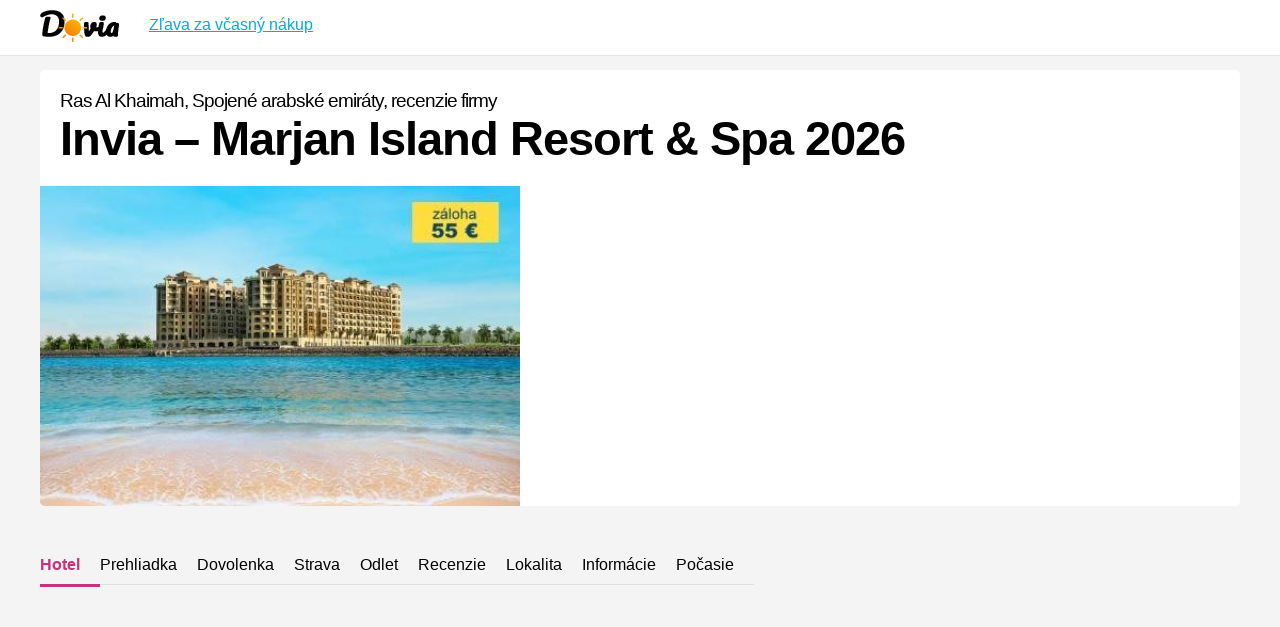

--- FILE ---
content_type: text/html; charset=UTF-8
request_url: https://www.dovia.sk/spojene-arabske-emiraty/invia-marjan-island-resort-spa/
body_size: 16416
content:
<!DOCTYPE html>
<html lang="sk">
<head>
<link rel="canonical" href="https://www.dovia.sk/spojene-arabske-emiraty/invia-marjan-island-resort-spa/" />	
<meta http-equiv='x-dns-prefetch-control' content='on'>
<link rel='dns-prefetch' href='https://affil.invia.sk/' />
<link rel='dns-prefetch' href='https://dcontent.inviacdn.net/' />
<link rel='dns-prefetch' href='https://ssc-affil.invia.sk/' />
<link rel='dns-prefetch' href='https://sc-affil.invia.sk/' />	
<link rel='preload' as='image' href='https://www.dovia.sk/wp-content/uploads/2018/10/marjan-island-resort-spa.jpg'>	
<link rel='preload' as='image' href='https://www.dovia.sk/images/dovia.png'>
<meta http-equiv="content-type" content="text/html; charset=utf-8" />
<script src="https://www.dovia.sk/lazysizes.min.js" async=""></script>		
<title>&#x1f334;   Invia &#8211; Marjan Island Resort &amp; Spa recenzie, Ras Al Khaimah, Spojené arabské emiráty, 2026</title>
<meta name="keywords" content="Dovolenka   Invia &#8211; Marjan Island Resort &amp; Spa Ras Al KhaimahSpojené arabské emiráty, last minute, 2026, recenzie, hotel, recenzie    Invia &#8211; Marjan Island Resort &amp; Spa, dovolenka, zájazdy, first minute, invia   Invia &#8211; Marjan Island Resort &amp; Spa" />
<meta name="description" content="Recenzie od   Invia &#8211; Marjan Island Resort &amp; Spa &#9989 Last minute dovolenka firma   Invia &#8211; Marjan Island Resort &amp; Spa Ras Al Khaimah Spojené arabské emiráty  2026. Vyberáme pre vás tie najlepšie ponuky. " />
<meta name="viewport" content="width=device-width, initial-scale=1.0" />
<link rel="image_src" href="https://www.dovia.sk/wp-content/uploads/2018/10/marjan-island-resort-spa.jpg" />
<meta property="og:image" content="https://www.dovia.sk/wp-content/uploads/2018/10/marjan-island-resort-spa.jpg">
<link rel="shortcut icon" href="https://www.dovia.sk/images/fav.ico" type="image/x-icon" /> 
<style>body { width: 100%; font-family: Open Sans, Arial, Helvetica, helvetica, sans-serif; font-size: 12pt; font-weight: 400; text-align: left; color: #363636; background-color: #f4f4f4; margin: 0px; padding: 0px; background-repeat: no-repeat; background-position: top center; } span { color: #6c6c6c } .vetsi { font-size: 14pt; font-weight: 600 } strong { font-weight: 800 } h1 { font-size: 20pt; margin: 40px 0 15px 0; letter-spacing: -1px; font-weight: 800; color: #000 } h2 { font-size: 20pt; margin: 40px 0 15px 0; letter-spacing: -1px; font-weight: 800; color: #000 } h3 { font-size: 14pt; margin: 10px 0; letter-spacing: -1px; font-weight: 700; color: #000 } h4, h5 { font-size: 14pt; margin: 40px 0 25px 0; letter-spacing: -1px; font-weight: 800; color: #000 } h2 a, h3 a { text-decoration: none; } a { color: #05a8e6; } a:hover { color: #000; text-decoration: none; } #hlavicka { position: absolute; float: left; top: 0px; position: fixed; width: 100%; height: 35px; padding: 10px 0; background-repeat: repeat-x;
background-position: bottom left; border-bottom: 1px solid #e4e4e4; background-color: #fff; z-index: 10000 } #affil-overlay { display: none; position: fixed; top: 0; left: 0; width: 100%; height: 100%; background-color: rgba(0,0,0,0.3); z-index: 99998; } #affil-box { position: absolute; top: 50%; left: 50%; min-width:380px; transform: translate(-50%, -50%); color: #111; border-radius: 8px;  font-size: 18px; max-width: 90%; text-align: center; } #affil-image {border-radius:8px}#affil-heading {position:absolute; z-index:100; bottom:30px; left:10px; color:#fff;} #affil-box a { color: #fff; font-weight: normal; text-decoration: none; } #affil-box a:hover { text-decoration: underline; } #affil-close { position: absolute; top: 8px; right: 12px; font-size: 20px; cursor: pointer; color: #000; z-index:100 } #affil-close:hover { color: #e53935; }#affil-text {position:absolute; bottom:15px; left:10px; z-index: 100; color:#fff;} #logo { float: left; height: 30px; } #logo span { position: absolute; top: 5px; left: 160px; line-height: 22px; font-size: 9pt; } #logo span img { position: relative; margin-top: 0px; } #menu {
float: right; margin: 8px 0px 0 0; } #menu ul { float: left; width: 22px; margin: 0; padding: 0; list-style: none; font-size: 11pt; } #menu ul li a { float: left; line-height: 16px; height: 16px; margin: 0 0 0 0px; padding: 0 0 10px 0; text-decoration: none; color: #000 } #vitejte { float: left; width: 50%; padding: 50px 0 0 0 } #vitejte h1 { font-size: 30pt; font-weight: 300; } #vitejte h1 strong { font-weight: 800; color: #000; display: block; font-size: 25pt; } #obsah { position: relative; float: left; width: 100%; padding: 0px; margin-top: 0px; padding-bottom: 30px; background-repeat: no-repeat; background-position: bottom center; } #blog, #ubytovani { position: relative; float: left; width: 100%; padding-bottom: 20px; border-top: 1px solid #dedede; background-color: #fff; z-index: 1000; } #blog .boxy, #ubytovani .boxy { padding-bottom: 15px; } #blog .boxy p, #ubytovani .boxy p { padding-right: 10px; } #top{position:fixed; top:100px; right:0;} #blog .boxy h2, #ubytovani .boxy h2 { font-size: 18pt;
margin-top: 10px } .container { position: relative; max-width: 1200px; margin: 0 auto; padding: 0 20px; } .containerplus { position: relative; max-width: 1024px; margin: 0 auto; padding: 0 20px; } .box { float: left; width: 100% } .nejnovejsi { position: relative; float: left; width: 100%; padding: 20px 0; margin-top: 0px; background-repeat: no-repeat; background-position: top center; background-color: #f9f9e3; z-index: 1000 } .nejnovejsi .box { padding-bottom: 30px; } .dva .hotel { width: 49.0000%;background-color:#f4f4f4; } .tri .hotel { width: 32.3333%; background-color:#f4f4f4; } .bez .hotel {background-color:#f4f4f4;} .pocet {float:left;padding:10px;color:#618a1e; background-color:#d4edac; -webkit-border-radius: 4px; -moz-border-radius: 4px; border-radius: 4px;} .hotel { position: relative; float: left; width: 24%; padding: 0; margin-right:1%; margin-bottom:1%; box-sizing: border-box; -moz-transition: all 0.3s; -webkit-transition: all 0.3s; background-color:#fff; -webkit-border-radius: 4px;
-moz-border-radius: 4px; border-radius: 4px; overflow:hidden; height:480px; } .hotel strong{display:none;} .podobne .hotel {background-color:#f4f4f4; height:350px} .hotel h3 a { color: #000; } .hotel h3 {height:50px; overflow:hidden;} .hotel p { margin: 0; padding: 0 } .hotel .sleva { position: absolute; top: 15px; right: 15px; text-align: center; z-index: 100; background-color: #fff; padding-left: 5px; width: 40px; height: 45px; line-height: 45px; font-weight: bold; font-size: 11pt; color: #05a8e6; -webkit-border-radius: 30px; -moz-border-radius: 30px; border-radius: 30px; } .hotel .cena { position:absolute; bottom:20px; left:10px; font-size: 15px; z-index: 100; width: 100%; font-weight: bold; color: #000; } .hotel .dovolena {padding:10px;} .hotel .popis { color: #363636; position: absolute; width: 100%; bottom: 37px; height: 40px; overflow: hidden; left: 0px; z-index: 100; font-size: 10pt; margin: 0; padding: 0 0 0 5px; letter-spacing: 0; } .hotel:hover .popis { display: block; } .hotel .breadcrumbs {
display: none } .hotel img { transition: transform .5s ease-in-out; transform: scale(1.0); transform-origin: 100% 0; } /* The Transformation */ .hotel img:hover { transform: scale(1.0) translateX(-30%); } .buttonzajazd { position:absolute; bottom:10px; right:10px; text-decoration:none;color:#fff; font-size:13px;padding:10px; background: rgb(255,176,0); background: linear-gradient(45deg, rgba(255,176,0,1) 0%, rgba(248,136,10,1) 100%); font-weight:bold; z-index:100} .buttonzajazd:hover {color:#fff;background: linear-gradient(45deg, rgba(248,136,10,1) 0%, rgba(248,136,10,1) 100%);} .hotel a span { position: absolute; top: 0; left: 0; width: 100%; height: 100%; z-index: 1000 } .loga { position: relative; float: left; width: 25%; padding: 5px 5px 10px 5px; box-sizing: border-box; -moz-transition: all 0.3s; -webkit-transition: all 0.3s; } .loga h2 { color: #363636; position: absolute; width: 100%; height: 25px; overflow: hidden; left: 0px; z-index: 100; font-size: 12pt; margin: 0; padding: 0; padding-left: 5px;
letter-spacing: 0 } .loga h3 { color: #fff; position: absolute; width: 180px; bottom: 20px; left: 20px; z-index: 100; font-size: 12pt; margin: 0; padding: 0; padding-left: 5px; letter-spacing: 0 } .loga .obrazek { float: left; width: 100%; margin: 30px 0 0 0; } .loga .obrazek img { margin-bottom: 0; -webkit-border-radius: 4px; -moz-border-radius: 4px; border-radius: 4px; } .button { position: relative; float: left; margin-left: 38%; margin-top: 30px; padding: 15px 40px; text-align: center; background-color: #ce3374; color: #fff !important; text-decoration: none; font-weight: 800; -webkit-border-radius: 3px; -moz-border-radius: 3px; border-radius: 3px; background: rgb(255,176,0); background: linear-gradient(45deg, rgba(255,176,0,1) 0%, rgba(248,136,10,1) 100%); filter: progid: DXImageTransform.Microsoft.gradient(startColorstr='#f75600', endColorstr='#cb307c',GradientType=1); } @keyframes shake { 2% { transform: translate(7px, 13px) rotate(0deg); } 4% { transform: translate(9px, -6px) rotate(0deg); } 6% {
transform: translate(-1px, -4px) rotate(2deg); } 8% { transform: translate(-13px, 15px) rotate(8deg); } 10% { transform: translate(-1px, 5px) rotate(-4deg); } 12% { transform: translate(-4px, 5px) rotate(-4deg); } 14% { transform: translate(4px, -2px) rotate(6deg); } 16% { transform: translate(8px, -6px) rotate(8deg); } 18% { transform: translate(11px, -3px) rotate(4deg); } 20% { transform: translate(6px, 7px) rotate(4deg); } 22% { transform: translate(9px, 5px) rotate(8deg); } 24% { transform: translate(1px, -5px) rotate(-8deg); } 26% { transform: translate(2px, 8px) rotate(4deg); } 28% { transform: translate(-12px, -12px) rotate(-8deg); } 30% { transform: translate(1px, 14px) rotate(-4deg); } 32% { transform: translate(-4px, -9px) rotate(8deg); } 34% { transform: translate(0px, 9px) rotate(2deg); } 36% { transform: translate(8px, -12px) rotate(1deg); } 38% { transform: translate(-8px, -6px) rotate(3deg); } 0%, 40%, 100% { transform: translate(0, 0) rotate(0); } } .button4 { position: fixed; width: 250px;
left: 50%; margin-left: -125px !important; color: #fff; text-decoration: none; font-weight: bold; text-align: center; bottom: 15px; padding: 15px 0 !important; z-index: 100; margin: 0; -webkit-border-radius: 25px; -moz-border-radius: 25px; border-radius: 25px; /#f75600+0, cb307c+70 */ background: rgb(247,86,0); background: -moz-linear-gradient(left, rgba(247,86,0,1) 0%, rgba(203,48,124,1) 70%); background: -webkit-linear-gradient(left, rgba(247,86,0,1) 0%, rgba(203,48,124,1) 70%); background: linear-gradient(to right, rgba(247,86,0,1) 0%, rgba(203,48,124,1) 70%); filter: progid: DXImageTransform.Microsoft.gradient(startColorstr='#f75600', endColorstr='#cb307c',GradientType=1); } .button4:hover { color: #fff; background: #cb307c !important; } .button:hover { color: #fff } .button2 { position: relative; float: left; margin-top: 30px; padding: 20px 50px; text-align: center; background-color: #cb307c; color: #fff !important; text-decoration: none; font-weight: 800; -webkit-border-radius: 4px;
-moz-border-radius: 4px; border-radius: 4px; font-size: 17pt; } .button2:hover { color: #fff } .button3 { position: relative; float: left; margin-top: 5px; padding: 8px 12px; text-align: center; background-color: #cb307c; color: #fff !important; text-decoration: none; font-weight: 800; -webkit-border-radius: 4px; -moz-border-radius: 4px; border-radius: 4px; font-size: 11pt; } .button3:hover { color: #fff } .detail p { float: left; width: 100% } .detail p a { color: #05a8e6 } .fotogalerie { float: left; width: 100%; box-sizing: border-box; } .fotogalerie img { float: left; width: 20% !important; padding-right: 5px; box-sizing: border-box; } .fotogalerie img a { float: left; } #vmobil { display: none; } .boxik { float: left; width: 33.3333%; text-align: left; } #destinace a { text-decoration: none; } #destinace ul { margin: 0; padding: 0; list-style: none; } #destinace ul li a { float: left; width: 100%; padding: 0; line-height: 30px; } #destinace a span { float: right; font-weight: 800; color: #cb307c;
padding: 0 20px 0 0 } .kancelare { float: left; width: 100%; margin: 0; padding: 0; list-style: none; } .kancelare li { float: left; width: 150px; height: 50px; line-height: 50px; text-align: center; margin: 0 10px 10px 0; border: 1px solid #dce0e0 } .destinace { float: left; width: 100%; margin: 0; padding: 0; list-style: none; } .destinace ul { float: left; width: 100%; margin: 0; padding: 0; list-style: none; } .destinace .children { float: left; width: 100%; margin: 20px 0; padding: 0; list-style: none; } .destinace .children li { float: left; width: 150px; height: 50px; line-height: 50px; text-align: center; margin: 0 10px 10px 0; border: 1px solid #dce0e0; } #vlajky { float: left; width: 100%; margin: 15px 0 } #vlajky img { float: left; width: 30px; margin: 0 5px 0 0 } #vlajky ul { list-style: none; margin: 0; padding: 0 } #vlajky li { float: left; width: 160px; line-height: 25px; margin: 0 0 5px 0 } .obal { float: left; width: 100%; margin: 0; padding: 0 } #vyhledavani { float: left; width: 96%;
padding: 20px 0; margin: 40px 0; border: 1px solid #dce0e0; -webkit-border-radius: 4px; -moz-border-radius: 4px; border-radius: 4px; } #vyhledavani select { width: 200px; padding: 10px 5px; margin: 0 0 0 30px; border: 0px solid #fff; font-size: 15pt; } .wp-pagenavi { float: left; width: 100%; margin-top: 30px; } .wp-pagenavi span { float: left; line-height: 40px; } .wp-pagenavi .page { float: left; background-color: #cb307c; width: 40px; height: 40px; line-height: 40px; font-weight: 800; font-size: 20px; margin: 0 1px 0 0; color: #fff; text-align: center; text-decoration: none; -webkit-border-radius: 40px; -moz-border-radius: 40px; border-radius: 40px; } .wp-pagenavi .page:hover { background-color: #a22663; } .wp-pagenavi .current { float: left; background-color: #a22663; font-weight: 800; width: 40px; height: 40px; line-height: 40px; font-size: 20px; margin: 0 1px 0 0; color: #fff; text-align: center; text-decoration: none; -webkit-border-radius: 40px; -moz-border-radius: 40px; border-radius: 40px; }
.wp-pagenavi .nextpostslink { float: left; line-height: 40px; margin-left: 5px } .wp-pagenavi .previouspostslink { float: left; line-height: 40px; margin-right: 5px } .wp-pagenavi .pages { float: left; margin-right: 10px; } .wp-pagenavi .last { float: left; margin-left: 10px; line-height: 40px; margin-left: 5px } .wp-pagenavi .first { float: left; margin-left: 10px; line-height: 40px; margin-right: 5px } #obsahovacast { float: left; width: 100%; margin-top: 30px; text-align: justify; } #odkazovacast { float: left; width: 100%; margin-top: 0px; text-align: justify; } #leva { float: left; width: 45%; margin-right: 6% } #prava { float: left; width: 33.3333%; } .seda { background-color: #fff; padding: 40px; box-sizing: border-box; margin-top: 30px; -webkit-border-radius: 4px; -moz-border-radius: 4px; border-radius: 4px; } .obaldetail { position: relative; float: left; width: 100%; padding: 0px; margin-top: 0px; } .detail { position: relative; float: left; width: 100%; padding: 0px; margin-top: 0px; }
.detail .button { position: fixed; width: 300px; left: 50%; margin-left: -150px !important; bottom: 15px; padding: 20px 0 !important; z-index: 10000; margin: 0; animation-name: shake; animation-duration: 5s; animation-timing-function: ease-in-out; animation-iteration-count: infinite; } .obaldetail #vitejte { float: left; padding: 0; width: 100%; padding: 0px; margin: 70px 0 0 0; background-color: #fff; -webkit-border-radius: 5px; -moz-border-radius: 5px; border-radius: 5px; margin-bottom:10px; overflow:hidden; } .obaldetail #vitejte img { float: left; width: 40%; margin: 0; padding: 0 } .detail .sleva, .detail .popis, .detail .cena { display: none; } .obaldetail #vitejte h1 { float: left; font-size: 30pt; font-weight: 300; font-size: 14pt; padding: 20px; margin: 0; box-sizing: border-box; } .obaldetail #vitejte h1 span { font-weight: 800; color: #000; display: block; font-size: 35pt; } .obaldetail #socialni { float: left; padding-left: 30px; } .obaldetail #socialni a { float: left; margin-right: 5px; }
.informace { float: left; width: 65%; padding-right: 150px; box-sizing: border-box; } .dodatek { float: left; width: 35%; padding-top: 90px; } .detail span .skryty { color: #6c6c6c; text-decoration: none; } .detail .vetsi .skryty { color: #363636; text-decoration: none; } .wrap { float: left; width: 100%; padding-bottom: 50px; } .cara { border-bottom: 1px solid #e4e4e4 } #invia-box { float: left; width: 100%; padding: 40px; background-color: #fff; -webkit-border-radius: 4px; -moz-border-radius: 4px; border-radius: 4px; box-sizing: border-box; background-image: url('https://www.dovia.sk/images/invia2.jpg'); background-repeat: no-repeat; background-position: right center; } #invia-box a { text-decoration: none; color: #363636 } #invia-faktor { float: left; width: 100%; padding: 40px; background-color: #fff; -webkit-border-radius: 4px; -moz-border-radius: 4px; border-radius: 4px; box-sizing: border-box; background-image: url('https://www.dovia.sk/images/invia.jpg'); background-repeat: no-repeat;
background-position: right center; } .termin { float: left; width: 33.3333%; box-sizing: border-box; padding: 0 20px 10px 0; font-size: 10pt; } .termin table { float: left; width: 100%; color: #6c6c6c } .termin table td { float: left; padding: 3px 5px; } .termin table .vpravo { float: right } .termin table tr { background-color: #fff; -webkit-border-radius: 2px; -moz-border-radius: 2px; border-radius: 2px; } .mapa { float: left; width: 100%; } .mapa iframe { float: left; width: 100%; height: 350px; } .podobne { float: left; width: 100%; } .nabidky { float: left; width: 100%; } .nabidky .hotel { width: 25% } .detailletenky { position: relative; float: left; max-width: 700px; padding: 0px; margin-top: 50px; } .detailletenky img { max-width: 700px; } .dovolena { float: left; width: 70%; padding: 0; margin: 0 } .dovolena tr { float: left; width: 100%; padding: 0; margin: 0 } .dovolena td { float: left; width: 50%; margin: 0; padding: 0 } .hledani { float: left; width: 356px; } .arpw-ul { float: left; width: 220px;
} .arpw-random-post li { float: left; } .arpw-random-post img { float: left; margin: 0 5px 5px 0 } .arpw-title { float: left; line-height: 15px; } #paticka { position: relative; float: left; width: 100%; padding: 10px 0 30px 0; margin: 0; background-color: #fff; border-top: 1px solid #dedede; z-index: 1000; } #paticka ul { margin: 0 30px 0 0; padding: 0; list-style: none; font-size: 10pt; } #paticka .social li { width: 110px; padding: 15px 20px; border: 1px solid #dce0e0; margin-bottom: 5px } #paticka p { font-size: 10pt; } .boxy { float: left; width: 33.3333%; } .boxy ul { float: left; width: 100%; } .boxy ul li { float: left; width: 50%; margin: 0; } .boxy ul li a { padding: 0 20px 0 0 } .navic { float: left; width: 100%; border-top: 1px solid #dce0e0; margin-top: 30px; } #nahled { position: relative; float: left; width: 100%; height: 600px; background-color: #000; overflow: hidden; margin-top: -5px; margin-bottom: 30px; } #nahled img { float: left; margin-top: -200px; filter: alpha(opacity=50);
-moz-opacity: 0.5; KhtmlOpacity: .5; opacity: .5; } .podmenu { float: left; width: 100%; margin: 30px 0; padding: 0; list-style: none; } .podmenu li a { float: left; padding: 10px 20px 10px 0; margin: 0 0 20px 0; border-bottom: 1px solid #dce0e0; text-decoration: none; color: #000 } .podmenu li a:hover { color: #cb307c } .podmenu .aktivni a { color: #cb307c; border-bottom: 3px solid #cb307c; font-weight: 800 } #comments img { width: 68px; height: 68px; margin: 0 10px 0 0 } .comment-form { float: left; width: 100%; background-color: #f6f6f6; padding: 10px; margin-bottom: 15px; } #instagram { float: left; width: 50%; } #instagram img { width: 200px; } #instagram .item { float: left; width: 200px; margin: 0 5px 5px 0; height: 300px; overflow: hidden } .zalozkahotel { float: left; width: 100%; margin-bottom: 40px; padding: 0; list-style: none } .zalozkahotel li { float: left; width: 33.333% } .widget_categories p, .widget_categories label { display: none; } .widget_categories select { max-width: 600px;
min-width: 300px; height: 40px; line-height: 40px; } #pata { position: relative; float: left; width: 100%; padding: 30px 0 30px 0; margin: 0; background-color: #F7F6F3; font-size: 10pt; z-index: 1000 } #podkategorie ul { float: left; width: 100%; margin: 0; padding: 0; list-style: none; } .categories { float: left; width: 100%; list-style: none; margin: 0 0 50px 0; padding: 0 } .categories ul { float: left; width: 100%; list-style: none; margin: 0; padding: 0 } .categories ul li { float: left; margin: 0 20px 5px 0; padding: 0 } .nadpis { font-weight: 800 } #hledej { float: right; width: 33.3333%; margin-top: 340px; } .obal2 { padding: 0 20px; } #comments { float: left; width: 100% } @media screen and (max-width:1200px) { .obaldetail #vitejte h1 span { font-weight: 800; color: #000; display: block; font-size: 30pt; } } @media screen and (max-width:948px) { #vitejte { float: left; width: 100%; padding: 50px 0 0 0 } #vitejte h1 { font-size: 26pt; } .hotel { width: 33.3333% } .podmenu li a { float: left;
width: 100%; padding: 10px 0px 10px 0; margin-bottom: 0px; } .podmenu .nemusi { display: none; } .detail { width: 100% } .obal2 { padding: 0px; } #hledej { float: right; width: 100%; margin-top: 20px; } .fotogalerie img { width: 33.3333% } .entry-content img { width: 100% !important; height: auto !important } .loga { width: 50% } } @media screen and (max-width:768px) { .hotel { position: relative; float: left; width: 50% } #vitejte h1 { font-size: 24pt; } .boxy { position: relative; float: left; width: 50%; } .boxik { position: relative; float: left; width: 50%; } .comment-form { max-width: 708px; } #comment { width: 100%; overflow: hidden; } #comments { overflow: hidden } .zalozkahotel li { float: left; width: 50% } .fotogalerie img { width: 33.3333% !important } #vmobil { display: block; } #vpc { display: none; } .informace { float: left; width: 100%; padding-right: 0px; box-sizing: border-box; } .dodatek { float: left; width: 100%; padding-top: 20px; } .termin { width: 50% } .podobne .hotel { width: 50%;
padding-bottom: 25px; } .nabidky .hotel { width: 50% } .obaldetail .nahledova { float: left; width: 100% } .obaldetail #vitejte h1 span { font-weight: 800; color: #000; display: block; font-size: 28pt; } .obaldetail #vitejte img { width: 100%; margin: 0; padding: 0 } #invia-box { background-image: url('https: //www.dovia.sk/images/neni.png'); } #invia-faktor { background-image: url('https: //www.dovia.sk/images/neni.png'); } .obaldetail #socialni { float: left; padding-left: 0px; padding-bottom: 20px; } } @media screen and (max-width:480px) { #top{display:none;} .container { padding: 0 10px; } .hotel { position: relative; float: left; width: 100%; padding: 0px 0px 120px 0px; } .podmenu {display:none;} #vitejte h1 { font-size: 14pt; } .boxy { position: relative; float: left; width: 100%; } .boxik { position: relative; float: left; width: 100%; } .fotogalerie img { width: 50% !important } .comment-form { max-width: 420px; } #comment { max-width: 410px } #obsahovacast img { width: 100% !important } .termin {
width: 100% } .podobne .hotel { width: 100%; padding-bottom: 25px; } .nabidky .hotel { width: 100% } .obaldetail #vitejte h1 span { font-weight: 800; color: #000; display: block; font-size: 18pt; } #invia-box { padding: 20px; } .seda { background-color: #fff; padding: 0px; margin-top: 30px; } .dva .hotel { width: 100.0000% } .tri .hotel { width: 100.0000% } .containerplus { padding: 0 10px; } .loga { width: 100% } } @media screen and (max-width:360px) { #logo span { display: none } } @media screen and (max-width:320px) { .hotel { position: relative; float: left; width: 100% } .boxy { position: relative; float: left; width: 100%; } .boxik { position: relative; float: left; width: 100%; } .comment-form { max-width: 260px; } #comment { max-width: 250px } .zalozkahotel li { float: left; width: 100% } .fotogalerie img { width: 100% !important } .dva .hotel { width: 100% } .tri .hotel { width: 100% } } #menicko { float: left; width: 100%; background-image: url('https: //www.dovia.sk/images/menicko.jpg');
background-repeat: no-repeat; background-position: top center; } #menicko ul { float: left; width: 100%; list-style: none; margin: 50px 0 0 0; padding: 0; } #menicko ul li a { float: left; width: 100%; text-align: center; margin: 0; padding: 0; line-height: 40px; color: #fff; } #menicko img { margin: 0 10px 0 0 }</style>
		
</head>
<body data-rsssl=1 id="pozadidetail">	
<div class="obaldetail"><div class="container"><div id="vitejte"><h1>Ras Al Khaimah, Spojené arabské emiráty,  recenzie firmy <span>  Invia &#8211; Marjan Island Resort &amp; Spa 2026</span></h1><img class="nahledova" src="https://www.dovia.sk/wp-content/uploads/2018/10/marjan-island-resort-spa.jpg" alt="Invia &#8211; Marjan Island Resort &amp; Spa,  recenzie" />
</div></div></div>
<div class="container">
<ul class="podmenu">
<li class="aktivni"><a href="#hotel">Hotel</a></li>
<li><a href="#fotogaleria">Prehliadka</a></li>
<li><a href="#invia">Dovolenka</a></li>
<li class="nemusi"><a href="#strava">Strava</a></li>
<li class="nemusi"><a href="#odlet">Odlet</a></li>
<li><a href="#recenzia">Recenzie</a></li>
<li class="nemusi"><a href="#lokalita">Lokalita</a></li>
<li class="nemusi"><a href="#informace">Informácie</a></li>
<li><a href="#pocasie">Počasie</a></li>
</ul></div>	
<div id="obsah">
<div class="containerplus">
<div class="detail">
<iframe src="https://affil.invia.sk/direct/core/tool_search-form/render-form/nl_product_id/1/template/300x250/adata1/form/color_button_bg/05a8e6/color_button_hover_bg/0495cd/color_form_bg/ffb000/color_scrollbar/f8880a/aid/4800874/" width="300" height="250" style="width:100%;overflow: hidden; border: none;" frameborder="0" scrolling="no" target="_parent"></iframe>
<h2>Last minute Invia</h2>	
 <div class="box"><div class="hotel"><a href="https://www.invia.sk/hotel/spojene-arabske-emiraty/ras-al-khaimah/hampton-by-hilton-marjan-island/zajazd/?s_offer_id=eyJ0eXAiOiJKV1QiLCJhbGciOiJIUzI1NiJ9.[base64].fVWqd8CaizErs-AsWWSw7wYfqdLF297xMRqzc5X17jY&amp;c_price_unit=1035&amp;c_price_group=2070&amp;nl_nights=7&amp;aid=4800874&amp;adata1=doviask" target="_blank"><img data-src="https://dcontent.inviacdn.net/shared/img/affil-450x300/2022/1/17/d4/32005300.jpg" alt="Hampton By Hilton Marjan Island" width="450" height="300" class="lazyload" /></a><div class="dovolena"><h3><a href="https://www.invia.sk/hotel/spojene-arabske-emiraty/ras-al-khaimah/hampton-by-hilton-marjan-island/zajazd/?s_offer_id=eyJ0eXAiOiJKV1QiLCJhbGciOiJIUzI1NiJ9.[base64].fVWqd8CaizErs-AsWWSw7wYfqdLF297xMRqzc5X17jY&amp;c_price_unit=1035&amp;c_price_group=2070&amp;nl_nights=7&amp;aid=4800874&amp;adata1=doviask" target="_blank">Hampton By Hilton Marjan Island</a></h3><p><small>Ras Al Khaimah, Spojené arabské emiráty<br />23.1.-30.1.2026 <br />Raňajky<br /><b>🔥1 035 €</b><br /><br /><br /></small></p></div></div><div class="hotel"><a href="https://www.invia.sk/hotel/turecko/antalya/delphin-imperial/zajazd/?s_offer_id=eyJ0eXAiOiJKV1QiLCJhbGciOiJIUzI1NiJ9.[base64].5Il9lNePBvP34iW5tqYC-nTetbcArHzGfJErzC46Rz0&amp;c_price_unit=850&amp;c_price_group=1700&amp;nl_nights=7&amp;aid=4800874&amp;adata1=doviask" target="_blank"><img data-src="https://dcontent.inviacdn.net/shared/img/affil-450x300/2021/1/29/d3/27455439.jpg" alt="Delphin Imperial" width="450" height="300" class="lazyload" /></a><div class="dovolena"><h3><a href="https://www.invia.sk/hotel/turecko/antalya/delphin-imperial/zajazd/?s_offer_id=eyJ0eXAiOiJKV1QiLCJhbGciOiJIUzI1NiJ9.[base64].5Il9lNePBvP34iW5tqYC-nTetbcArHzGfJErzC46Rz0&amp;c_price_unit=850&amp;c_price_group=1700&amp;nl_nights=7&amp;aid=4800874&amp;adata1=doviask" target="_blank">Delphin Imperial</a></h3><p><small>Antalya, Turecko<br />23.1.-30.1.2026 <br />Ultra All inclusive<br /><b>🔥850 €</b><br /><br /><br /></small></p></div></div><div class="hotel"><a href="https://www.invia.sk/hotel/cyprus/ayia-napa/limanaki-beach/zajazd/?s_offer_id=eyJ0eXAiOiJKV1QiLCJhbGciOiJIUzI1NiJ9.[base64].B7ewqNFaWMnNyyXzq36tJOcRXPu__jTyBiyDh4ISFxE&amp;c_price_unit=1255&amp;c_price_group=2509&amp;nl_nights=7&amp;aid=4800874&amp;adata1=doviask" target="_blank"><img data-src="https://dcontent.inviacdn.net/shared/img/affil-450x300/2014/7/11/d1/4759160.jpg" alt="Limanaki Beach" width="450" height="300" class="lazyload" /></a><div class="dovolena"><h3><a href="https://www.invia.sk/hotel/cyprus/ayia-napa/limanaki-beach/zajazd/?s_offer_id=eyJ0eXAiOiJKV1QiLCJhbGciOiJIUzI1NiJ9.[base64].B7ewqNFaWMnNyyXzq36tJOcRXPu__jTyBiyDh4ISFxE&amp;c_price_unit=1255&amp;c_price_group=2509&amp;nl_nights=7&amp;aid=4800874&amp;adata1=doviask" target="_blank">Limanaki Beach</a></h3><p><small>Ayia Napa, Cyprus<br />23.1.-31.1.2026 <br />Plná penzia<br /><b>🔥1 255 €</b><br /><br /><br /></small></p></div></div><div class="hotel"><a href="https://www.invia.sk/hotel/kanarske-ostrovy/gran-canaria/corallium-beach-by-lopesan/zajazd/?s_offer_id=eyJ0eXAiOiJKV1QiLCJhbGciOiJIUzI1NiJ9.[base64].MlvElbBDH8fKp9aLu8k3-zgPg_6zfJmrYeEkHUH9bXQ&amp;c_price_unit=1203&amp;c_price_group=2407&amp;nl_nights=7&amp;aid=4800874&amp;adata1=doviask" target="_blank"><img data-src="https://dcontent.inviacdn.net/shared/img/affil-450x300/2021/3/31/d20/27807978.jpg" alt="Corallium Beach By Lopesan" width="450" height="300" class="lazyload" /></a><div class="dovolena"><h3><a href="https://www.invia.sk/hotel/kanarske-ostrovy/gran-canaria/corallium-beach-by-lopesan/zajazd/?s_offer_id=eyJ0eXAiOiJKV1QiLCJhbGciOiJIUzI1NiJ9.[base64].MlvElbBDH8fKp9aLu8k3-zgPg_6zfJmrYeEkHUH9bXQ&amp;c_price_unit=1203&amp;c_price_group=2407&amp;nl_nights=7&amp;aid=4800874&amp;adata1=doviask" target="_blank">Corallium Beach By Lopesan</a></h3><p><small>Gran Canaria, Kanárske ostrovy<br />24.1.-31.1.2026 <br />Raňajky<br /><b>🔥1 203 €</b><br /><br /><br /></small></p></div></div></div>		 
									
		<p><span class="sleva"><strong>Zľava: </strong>-0% </span> <span class="cena"><strong>Cena</strong> od 1719 EUR</span><br />
<span id="more-2011"></span></p>
<div class="wrap cara">
<div class="informace">
<h2 id="invia">Príklad dovolenky od Invia.sk</h2>
<p class="vetsi">Pokiaľ pôjdete <strong>Marjan Island Resort &amp; Spa</strong> v termíne od 20.02. do 01.03. dovolená na 10 dní vás vyjde na <strong>1719 EUR</strong>.
</p>
<table class="dovolena">
<tr>
<td><span>Doprava:</span></td>
<td>Letecky</td>
</tr>
<tr>
<td><span>Letisko:</span></td>
<td>Praha Viedeň</td>
</tr>
<tr>
<td><span>Strava:</span></td>
<td>Polpenzia</td>
</tr>
<tr>
<td><span>Typ zájazdu:</span></td>
<td>Pobytové Pri mori</td>
</tr>
<tr>
<td><span>Zľava:</span></td>
<td>0%</td>
</tr>
<tr>
<td><span>Akcie:</span></td>
<td>Šikovná záloha 55 EUR</td>
</tr>
</table>
<p><span>Kalkulácia je vytvorená ku dňu 3.10.2018</span></p>
<p><small><a href="#terminy">Ďalšie možné termíny</a></small></p>
</div>
<div class="dodatek">
<p><strong id="strava">Ďalšie možné druhy stravovanie:</strong><br />
<span>Bez stravy, Raňajky, Večera, Polpenzia, Plná penzia, All inclusive, Ultra All inclusive</span>
</p>
<p><strong id="odlet">Ďalšie možné odletová miesta:</strong><br />
<span>Bratislava, Košice, Praha, Brno, Ostrava,  Katowice, Krakow, Viedeň, </span>
</p>
</div>
</div>
<div class="wrap">
<div class="fotogalerie">
<h2 id="fotogaleria">Prehliadka</h2>
<p><a href="https://dsc.invia.sk/img/affil-450x300/smart-deposit/55/sk/2018/1/24/d5/13102887.jpg" data-fancybox="gallery"><img decoding="async" src="https://dsc.invia.sk/img/affil-450x300/smart-deposit/55/sk/2018/1/24/d5/13102887.jpg" alt="vnútro hotela" /></a><a href="https://dsc.invia.sk/img/affil-450x300/smart-deposit/55/sk/2018/1/24/d5/13102884.jpg" data-fancybox="gallery"><img decoding="async" src="https://dsc.invia.sk/img/affil-450x300/smart-deposit/55/sk/2018/1/24/d5/13102884.jpg" alt="Okolie hotela a pláž" /></a><a href="https://dsc.invia.sk/img/affil-450x300/smart-deposit/55/sk/2018/1/24/d5/13102889.jpg" data-fancybox="gallery"><img decoding="async" src="https://dsc.invia.sk/img/affil-450x300/smart-deposit/55/sk/2018/1/24/d5/13102889.jpg" alt="Reštaurácie a jedlo" /></a></p>
<p><small><a data-fancybox data-type="iframe" data-src="https://hotel.invia.sk/spojene-arabske-emiraty/ras-al-khaimah/marjan-island-resort-spa/?aid=4800874&#038;adata1=skemiraty" rel="nofollow" href="javascript:;">Fotogaléria vo veľkom rozlíšení</a></small></p>
</div>
</div>
<p><?php include ('vlozene/invia.php');?></p>
<div class="wrap cara">
<div class="informace">
<h2 id="recenzia"><a href="#recenzia">Recenzia Marjan Island Resort &amp; Spa</a> </h2>
<p class="vetsi">Z 170 užívateľských recenzií na webe Invia, kde sa hodnotí hlavne štyri faktory a to ubytovanie, strava, okolie a cena dostal hotel 8.7 bodov z desiatich. Počet hviezd: 5
</p>
<p><small><a data-fancybox data-type="iframe" data-src="https://hotel.invia.sk/spojene-arabske-emiraty/ras-al-khaimah/marjan-island-resort-spa/?aid=4800874&#038;adata1=skemiraty#tab=recenzia-hotela" rel="nofollow" href="javascript:;">Prečítajte si 170 hodnotenie</a></small></p>
</div>
<div class="dodatek">
<p><span>Už ste v hoteli boli? Pochváľte sa nám. Recenziu môžete napísať aj na webe dovia.sk</span></p>
<p><small><a href="#reply-title">Chcem napísať recenziu</a></small></p>
</div>
</div>
<div class="wrap">
<div class="informace">
<h2 id="lokalita">Lokalita</h2>
<p class="vetsi">Spojené arabské emiráty, <a href="../ras-al-khaimah/">Ras Al Khaimah</a><br /> Súradnice hotela: <i>25.682993, 55.746457</i></p>
<p class="vetsi"><?php include ('vlozene/spojene-arabske-emiraty.php');?></p>
<p><small><a href="../../spojene-arabske-emiraty/">Prečítajte si viac informácií o destinácii: Spojené arabské emiráty</a></small></p>
</div>
<div class="dodatek">
<p><strong>Prejdite si okolí hotela ešte pred dovolenkou, ako na to?</strong><br /> <span>Google <a href="../../google-street-view/">street view</a> je služba od spoločnosti google, ktorá vám umožní prechádzať si okolie hotela, prípadne aj pláž, niekedy je google tak ďaleko že vám umožní prejsť si vnútro hotela.</span></p>
<p><small><a data-fancybox data-type="iframe" data-src="https://hotel.invia.sk/spojene-arabske-emiraty/ras-al-khaimah/marjan-island-resort-spa/?aid=4800874&#038;adata1=skemiraty#mapa-hotela" rel="nofollow" href="javascript:;">Chcem sa skúsiť pozrieť po okolí hotela online</a><br /> <span>Vpravo dole na mape je panáčik, pretiahnite ho v mape na cestu pred hotelom.</span></small></p>
</div>
<div class="mapa">
<p><small><a href="https://www.openstreetmap.org/#map=17/25.682993/55.746457" rel="nofollow noopener noreferrer" target="_blank">Zobraziť mapu</a> </small></p>
</div>
</div>
<div class="wrap">
<div class="informace">
<h2 id="informace">Čo ešte vedieť pred odletom?</h2>
<p class="vetsi"><?php include ('vlozene/spojene-arabske-emiraty-dodatek.php');?></p>
</div>
<div class="dodatek">
<p><span>Chcete vedieť o dovolenke v hoteli <a href="<?php the_permalink();?>#invia&#8220; class=&#8220;skryty&#8220;>Marjan Island Resort &amp; Spa od Invia</a> viac informácií? Spýtajte sa nás. Máme dlhoročné skúsenosti v odbore a sme schopní s Vašou otázkou kontaktovať hotel alebo cestovná kancelária za vás.</span></p>
<p><small><a href="https://www.dovia.sk/kontakt/">Kontaktujte nás</a></small></p>
</div>
</div>
<p>detail zájazdu<br />
<script type="application/ld+json">{"@context":"http://schema.org/","@type":"LodgingBusiness","name":"Marjan Island Resort &amp; Spa Invia","description":"Hotel Marjan Island Resort &amp; Spa, Spojené arabské emiráty, Ras Al Khaimah, recenzie hotela, last minute dovolenka a zájazdy do tohto hotela na Dovia.sk","url":"https://www.dovia.sk/spojene-arabske-emiraty/invia-marjan-island-resort-spa/","aggregateRating":{"@type":"AggregateRating","ratingValue":"8.7","bestRating":"10","ratingCount":"170"},"image":"<?php the_post_thumbnail_url(); ?>","priceRange":"cena u Invia od 1719 EUR","address":{"@type":"PostalAddress","addressLocality":"Pri mori","addressCountry":{"@type":"Country","name":"Spojené arabské emiráty"}},"geo":{"@type":"GeoCoordinates","latitude":"25.682993","longitude":"55.746457"}}</script></p>
	
<script src="//code.jquery.com/jquery-3.3.1.min.js"></script>
<link rel="stylesheet" href="https://cdnjs.cloudflare.com/ajax/libs/fancybox/3.3.5/jquery.fancybox.min.css" />
<script src="https://cdnjs.cloudflare.com/ajax/libs/fancybox/3.3.5/jquery.fancybox.min.js"></script>
<div class="wrap">
<div id="invia-box">
<h2>Invia.sk je cestovná agentúra</h2>

<p class="vetsi">Čo to znamená? Invia dovolenku neorganizuje, ale iba sprostredkováva pre inú z cestovnej kancelária. Garantujeme Vám rovnakú cenu ako v cestovnej kancelárii vrátane všetkých zliav. </p>
<p>Ďalšie výhody: Zájazdy môžete vyberať od viac ako <strong><a href="../../cestovne-kancelarie/">300 cestovných kancelárií</a> zo Slovenska, Česka a Rakúska.</strong>. <strong>Viac ako 250 tisíc spokojných klientov</strong>. </p>
<p><small>Zobraziť ďalšie ponuky pre: <a href="https://www.dovia.sk/spojene-arabske-emiraty/ras-al-khaimah/">Ras Al Khaimah Invia</a>, <a href="https://www.dovia.sk/spojene-arabske-emiraty/">Spojené arabské emiráty Invia</a></small></p>
</div>
</div>
<div class="wrap">
<div class="informace">
<h2 id="pocasie">Ras Al Khaimah Spojené arabské emiráty  a počasie</h2>
<p class="vetsi">Každý pred dovolenku hľadá výrazy ako <a href="../../dlhodoba-predpoved-pocasia-na-14-dni/" class="skryty">dlhodobá predpoveď počasia na 14 dní</a>. Niekedy dokonca chcete vedieť počasia na celý mesiac
dopredu. Nikto nechce mať na dovolenke škaredé počasie.
Rozumieme. Kde teda počasie zistiť? Jedna z možností je
samozrejme na webe Invia. Pod fotkami je záložka počasie v nej
nájdete nielen aktuálnu teplotu vzduchu a mora, ale aj predpoveď
počasia na nasledujúce dni alebo radu pre najlepší čas na
dovolenku v destinácii.
</p>

</div>
<div class="dodatek">
<p>
<span>Ako zistiť aké je počasie v okolí hotela práve teraz? Jednoducho. Pozrite sa na 
<a href="https://www.instagram.com/instagram/" target="_blank">Instagram</a>. (Do vyhľadávania napíšte názov destinácie alebo hotela) </span> 
</p>

</div>
</div>

<div class="podobne">
<h2>Recenzie podobných hotelov Ras Al Khaimah	</h2>	
	
    <div id="related_posts"><div class="hotel"><h3><a href="https://www.dovia.sk/spojene-arabske-emiraty/invia-beach-rotana-hotel-tower/" title="Invia &#8211; Beach Rotana Hotel &#038; Tower">Recenzia hotela: Invia &#8211; Beach Rotana Hotel &#038; Tower</a></h3><a href="https://www.dovia.sk/spojene-arabske-emiraty/invia-beach-rotana-hotel-tower/" rel="bookmark" title="Invia &#8211; Beach Rotana Hotel &#038; Tower"><img src="https://www.dovia.sk/wp-content/uploads/2023/01/beach-rotana-hotel-tower.jpg" alt="Recenzie: Invia &#8211; Beach Rotana Hotel &#038; Tower"></a>
   </div>
    <div class="hotel"><h3><a href="https://www.dovia.sk/spojene-arabske-emiraty/invia-intercontinental-ras-al-khaimah-mina-al-arab-resort-spa/" title="Invia &#8211; Intercontinental Ras Al Khaimah Mina Al Arab Resort &#038; Spa">Recenzia hotela: Invia &#8211; Intercontinental Ras Al Khaimah Mina Al Arab Resort &#038; Spa</a></h3><a href="https://www.dovia.sk/spojene-arabske-emiraty/invia-intercontinental-ras-al-khaimah-mina-al-arab-resort-spa/" rel="bookmark" title="Invia &#8211; Intercontinental Ras Al Khaimah Mina Al Arab Resort &#038; Spa"><img src="https://www.dovia.sk/wp-content/uploads/2023/01/intercontinental-ras-al-khaimah-mina-al-arab-resort-spa.jpg" alt="Recenzie: Invia &#8211; Intercontinental Ras Al Khaimah Mina Al Arab Resort &#038; Spa"></a>
   </div>
    <div class="hotel"><h3><a href="https://www.dovia.sk/spojene-arabske-emiraty/invia-carlton-tower/" title="Invia &#8211; Carlton Tower">Recenzia hotela: Invia &#8211; Carlton Tower</a></h3><a href="https://www.dovia.sk/spojene-arabske-emiraty/invia-carlton-tower/" rel="bookmark" title="Invia &#8211; Carlton Tower"><img src="https://www.dovia.sk/wp-content/uploads/2023/01/carlton-tower.jpg" alt="Recenzie: Invia &#8211; Carlton Tower"></a>
   </div>
    <div class="hotel"><h3><a href="https://www.dovia.sk/spojene-arabske-emiraty/invia-towers-rotana/" title="Invia &#8211; Towers Rotana">Recenzia hotela: Invia &#8211; Towers Rotana</a></h3><a href="https://www.dovia.sk/spojene-arabske-emiraty/invia-towers-rotana/" rel="bookmark" title="Invia &#8211; Towers Rotana"><img src="https://www.dovia.sk/wp-content/uploads/2022/06/towers-rotana.jpg" alt="Recenzie: Invia &#8211; Towers Rotana"></a>
   </div>
    <div class="hotel"><h3><a href="https://www.dovia.sk/spojene-arabske-emiraty/invia-claridge/" title="Invia &#8211; Claridge">Recenzia hotela: Invia &#8211; Claridge</a></h3><a href="https://www.dovia.sk/spojene-arabske-emiraty/invia-claridge/" rel="bookmark" title="Invia &#8211; Claridge"><img src="https://www.dovia.sk/wp-content/uploads/2023/01/claridge.jpg" alt="Recenzie: Invia &#8211; Claridge"></a>
   </div>
    <div class="hotel"><h3><a href="https://www.dovia.sk/spojene-arabske-emiraty/invia-w-dubai-the-palm-2/" title="Invia &#8211; W Dubai The Palm">Recenzia hotela: Invia &#8211; W Dubai The Palm</a></h3><a href="https://www.dovia.sk/spojene-arabske-emiraty/invia-w-dubai-the-palm-2/" rel="bookmark" title="Invia &#8211; W Dubai The Palm"><img src="https://www.dovia.sk/wp-content/uploads/2023/01/w-dubai-the-palm.jpg" alt="Recenzie: Invia &#8211; W Dubai The Palm"></a>
   </div>
    <div class="hotel"><h3><a href="https://www.dovia.sk/spojene-arabske-emiraty/invia-adagio/" title="Invia &#8211; Adagio">Recenzia hotela: Invia &#8211; Adagio</a></h3><a href="https://www.dovia.sk/spojene-arabske-emiraty/invia-adagio/" rel="bookmark" title="Invia &#8211; Adagio"><img src="https://www.dovia.sk/wp-content/uploads/2023/01/adagio.jpg" alt="Recenzie: Invia &#8211; Adagio"></a>
   </div>
    <div class="hotel"><h3><a href="https://www.dovia.sk/spojene-arabske-emiraty/invia-media-rotana/" title="Invia &#8211; Media Rotana">Recenzia hotela: Invia &#8211; Media Rotana</a></h3><a href="https://www.dovia.sk/spojene-arabske-emiraty/invia-media-rotana/" rel="bookmark" title="Invia &#8211; Media Rotana"><img src="https://www.dovia.sk/wp-content/uploads/2022/06/media-rotana.jpg" alt="Recenzie: Invia &#8211; Media Rotana"></a>
   </div>
    </div>
</div>

<div class="wrap seda">
<h3 id="terminy">Ďalšie obľúbené termíny last minute</h3>
<p>Invia ponúka desiatky aj stovky voľných zájazdov v určitom termíne, príklady voľných termínov si môžete prezrieť nižšie, ak vás zaujímajú presné voľné termíny zistíte je vždy v detaile dovolenky.</p>
<div class="termin">
<strong>Júl</strong>	
<table>
<tr><td>1.7. - 8.7.2025</td> <td class="vpravo">8 dní</td></tr>
<tr><td>3.7. - 13.7.2025</td> <td class="vpravo">11 dní </td></tr>
<tr><td>6.7. - 13.7.2025</td> <td class="vpravo">8 dní </td></tr>	
<tr><td>8.7. - 15.7.2025</td> <td class="vpravo">8 dní </td></tr>
<tr><td>10.7. - 20.7.2025</td> <td class="vpravo">11 dní</td></tr> 	
<tr><td>13.7. - 24.7.2025</td> <td class="vpravo">12 dní</td></tr>
<tr><td>14.7. - 21.7.2025</td> <td class="vpravo">8 dní</td></tr> 

</table></div>
<div class="termin">
<strong>August</strong>
<table>
<tr><td>3.8. - 10.8.2025</td> <td class="vpravo">8 dní</td></tr> 	
<tr><td>4.8. - 18.8.2025</td> <td class="vpravo">15 dní</td></tr> 	
<tr><td>6.8. - 13.8.2025</td> <td class="vpravo">8 dní</td></tr> 	
<tr><td>7.8. - 17.8.2025</td> <td class="vpravo">11 dní</td></tr> 
<tr><td>8.8. - 19.8.2025</td> <td class="vpravo">12 dní </td></tr>
<tr><td>10.8. - 21.8.2025</td> <td class="vpravo">12 dní</td></tr> 
<tr><td>12.8. - 19.8.2025</td> <td class="vpravo">8 dní</td></tr> 
</table></div>
<div class="termin">
<strong>September</strong>
<table>	
<tr><td>1.9. - 15.9.2025</td> <td class="vpravo">15 dní</td></tr>  	
<tr><td>4.9. - 11.9.2025</td> <td class="vpravo">8 dní </td></tr> 	
<tr><td>4.9. - 14.9.2025</td> <td class="vpravo">11 dní </td></tr> 
<tr><td>11.9. - 25.9.2025</td> <td class="vpravo">15 dní</td></tr>  	
<tr><td>16.9. - 23.9.2025</td> <td class="vpravo">8 dní</td></tr>  
<tr><td>17.9. - 24.9.2025</td> <td class="vpravo">8 dní </td></tr> 	
<tr><td>19.9. - 30.9.2025</td> <td class="vpravo">12 dní </td></tr> 	

</table>
</div></div>
<div class="wrap">
<ul>


<li><a href="https://www.dovia.sk/spojene-arabske-emiraty/invia-marjan-island-resort-spa/" title="Invia &#8211; Marjan Island Resort &amp; Spa">Invia &#8211; Marjan Island Resort &amp; Spa recenzie </a></li>
<li><a href="https://www.dovia.sk/spojene-arabske-emiraty/invia-marjan-island-resort-spa/" title="Invia &#8211; Marjan Island Resort &amp; Spa">Invia &#8211; Marjan Island Resort &amp; Spa Dovolenka leto 2025</a></li>
<li><a href="https://www.dovia.sk/spojene-arabske-emiraty/ras-al-khaimah/">Ras Al Khaimah last minute Invia</a> </li>

<li>
<a href="https://www.dovia.sk/spojene-arabske-emiraty/">Spojené arabské emiráty Invia</a></li>
<li><a href="https://www.dovia.sk/spojene-arabske-emiraty/ras-al-khaimah/">Ras Al Khaimah letecky 2025</a> </li>
<li><a href="https://www.dovia.sk/spojene-arabske-emiraty/invia-marjan-island-resort-spa/" title="Invia &#8211; Marjan Island Resort &amp; Spa">Invia &#8211; Marjan Island Resort &amp; Spa Ras Al Khaimah Spojené arabské emiráty  recenzie 2023</a></li>
	</ul>
<p>Príspevok bol naposledy aktualizovaný: <time datetime="23. 1. 2026" itemprop="datePublished">23. 1. 2026</time></p>
</div>
</div>
</div></div>

				
<div id="paticka">
<div class="container">
<h4>Za hádku s manželkou peniaze späť nedostanete, alebo Kedy sa oplatí dovolenku reklamovať a kedy nemáte šancu?
</h4>
	<p>
		Dovolenková sezóna je v plnom prúde. Nie každý turista je však s priebehom svojej dovolenky spokojný a po návrate sa uchyľuje k reklamáciam. Aj tento rok sa medzi reklamáciami našli kuriózne sťažnosti.Klient si po dovolenke sťažoval napríklad na to, že mu vo výhľade z pláže na more bránil ostrov Krk. Ďalší zasa požadoval náhradu vzniknutej psychickej ujmy: „Ihneď na letisku som sa s manželkou pohádal a počas nasledujúcich dní mi z dôvodu psychického vypätia vyskákali opary na perách, čím mi vznikla fyzická aj psychická ujma,“ uviedol s odvolaním na právne paragrafy vo svojej sťažnosti cestovateľ. <i>„Slnečné okuliare mi pohltila voda v mori. Nikde som sa nedočítala, že si nemám slnečné okuliare brať do vody, že hrozí strata. Mohol by na to upozorniť napríklad delegát...,“</i> požadovala úhradu okuliarov turistka. Cestovná kancelária invia <a href="https://www.dovia.sk/za-hadku-s-manzelkou-peniaze-spat-nedostanete-alebo-kedy-sa-oplati-dovolenku-reklamovat-a-kedy-nemate-sancu/">čítať ďalej</a> 
	</p><div style="float:left; width:100%">
<div class="boxy">
<h4>Najnovšie hotely</h4>
<ul>
<li><a href="https://www.dovia.sk/tunisko/invia-the-mirage-resort-spa/">Invia - The Mirage Resort & Spa</a> </li> <li><a href="https://www.dovia.sk/tunisko/invia-one-resort-el-mansour/">Invia - One Resort El Mansour</a> </li> <li><a href="https://www.dovia.sk/tunisko/invia-palmyra-club-nabeul/">Invia - Palmyra Club Nabeul</a> </li> <li><a href="https://www.dovia.sk/tunisko/invia-el-mouradi-el-menzah/">Invia - El Mouradi El Menzah</a> </li> <li><a href="https://www.dovia.sk/tunisko/invia-hacienda/">Invia - Hacienda</a> </li> <li><a href="https://www.dovia.sk/tunisko/invia-el-mouradi-club-kantaoui/">Invia - El Mouradi Club Kantaoui</a> </li> <li><a href="https://www.dovia.sk/tunisko/invia-castile/">Invia - Castile</a> </li> <li><a href="https://www.dovia.sk/tunisko/invia-regency-hotel-spa/">Invia - Regency Hotel & Spa</a> </li> <li><a href="https://www.dovia.sk/tunisko/invia-medina-diar-lemdina/">Invia - Medina Diar Lemdina</a> </li> <li><a href="https://www.dovia.sk/tunisko/invia-el-mouradi-club-selima/">Invia - El Mouradi Club Selima</a> </li> </ul>
</div>

<div class="boxy">
<h4>Najžiadanejšie destinácie Invia</h4>
<ul>
 			
<li><a href="https://www.dovia.sk/bulharsko/">Bulharsko</a></li> 
<li><a href="https://www.dovia.sk/cyprus/">Cyprus</a></li>  
<li><a href="https://www.dovia.sk/cierna-hora/">Čierna hora</a></li>    							
<li><a href="https://www.dovia.sk/egypt/">Egypt</a></li>    
<li><a href="https://www.dovia.sk/grecko/">Grécko</a></li>
<li><a href="https://www.dovia.sk/chorvatsko/">Chorvátsko</a></li>
<li><a href="https://www.dovia.sk/spanielsko/">Španielsko</a></li>
<li><a href="https://www.dovia.sk/taliansko/">Taliansko</a></li>
<li><a href="https://www.dovia.sk/tunisko/">Tunisko</a></li>
<li><a href="https://www.dovia.sk/turecko/">Turecko</a></li>
<li><a href="https://www.dovia.sk/kapverdske-ostrovy/">Kapverdské ostrovy</a></li>
<li><a href="https://www.dovia.sk/spojene-arabske-emiraty/">Spojené arabské emiráty</a></li>
<li><a href="https://www.dovia.sk/slovensko/">Slovensko</a></li>
<li><a href="https://www.dovia.sk/madarsko/">Maďarsko</a></li>
</ul>
</div>

<div class="boxy">
<h4>Top CK</h4>
<ul>
<li><a href="https://www.dovia.sk/invia/">Invia</a></li> 	
<li><a href="https://www.dovia.sk/ck-firo-tour/">Firo Tour</a></li>    			
<li><a href="https://www.dovia.sk/ck-fifo/">CK Fifo</a></li> 
<li><a href="https://www.dovia.sk/ck-hydrotour/">Hydrotour</a></li>
<li><a href="https://www.dovia.sk/ck-kartago-tours/">Kartago Tours</a></li> 
<li><a href="https://www.dovia.sk/ck-koala-tours/">CK Koala Tours</a></li>    					
<li><a href="https://www.dovia.sk/ck-pantour/">CK Pantour</a></li>    
<li><a href="https://www.dovia.sk/ck-solvex/">Solvex</a></li> 
</ul>
</div>
</div>
<div style="float:left;width:100%">
			
<div class="boxy">
<h4>Top letiska</h4>
<ul>
<li>Bratislava</li>
<li>Košice</li>
<li>Sliač</li>
<li>Poprad</li>
<li>Piešťany</li>
<li>Viedeň</li>
<li>Praha</li>
<li>Budapešť</li>
<li>Katovice</li>
</ul>
</div>
<div class="boxy">
<h4>Exotika</h4>
<ul>
<li><a href="https://www.dovia.sk/oman/">Omán</a></li> 
<li><a href="https://www.dovia.sk/maroko/">Maroko</a></li> 
<li><a href="https://www.dovia.sk/spojene-arabske-emiraty/">Spojené arabské emiráty</a></li> 
<li><a href="https://www.dovia.sk/kanarske-ostrovy/">Kanárské ostrovy</a></li> 
<li><a href="https://www.dovia.sk/kuba/">Kuba</a></li> 
<li><a href="https://www.dovia.sk/mexiko/">Mexiko</a></li> 
<li><a href="https://www.dovia.sk/mauricius/">Mauricius</a></li> 
<li><a href="https://www.dovia.sk/thajsko/">Thajsko</a></li> 
<li><a href="https://www.dovia.sk/maldivy/">Maldivy</a></li> 
</ul>
</div>
</div>
<div>
	
<div style="float:left;width:100%; margin-bottom:20px;">
<p><strong>Dovolenka pre seniorov 55+ - zľavy pre seniorov od Invie</strong><br />

<p>Cestujte v každom veku. Pre osoby staršie ako 55 rokov máme zaujímavé zľavy, ktoré sa týkajú zájazdov označených typom zájazdu "vhodné pre seniorov".</p>

<p>Dotované zájazdy Senior 55+, teda zájazdy za zníženú cenu, sú vhodné špeciálne pre seniorov 55 rokov a viac a vznikli v spolupráci s organizáciami cestovných kancelárií a s vládami v niektorých krajinách.</p>
		
<p><strong>Hotely môžete filtrovať podľa</strong><br />	
Animačné programy Bezbariérový prístup Domáce zvieratá povolené Hotel iba pre dospelých Klimatizácia Kuchynský kút Lehátka a slnečníky na pláži zadarmo Lehátka a slnečníky pri bazéne zadarmo Pokojná lokalita Priamo na pláži Priamo pri zjazdovke Sportovní aktivity Tobogany a vodné kĺzačky Vhodné pre deti Vnútorný bazén Vonkajší bazén Wellness WiFi zadarmo Zastávka skibusu v blízkosti hotela</p>
	
<p><strong>Cestovné kancelárie, ktoré zastupujeme</strong><br />
Adria Travel / ALFA TRAVEL / Aquamarin / Cesty za poznaním / DAKA / ETI Slovensko / Eurocar Tour / FIFO / HappyTravel / Hydrotour / Juventour / Kartago tours / Koala tours / Lola Tours / N.I.K. Slovakia / Pegas tour / Solartour / Solvex / Stop Tour / Sun&Fun / Terra Travel / Turancar / Travego / Veva Travel / ViaSale Travel</p>
	
<p><strong>Niektoré zahraničné cestovné kancelárie, ktoré zastupujeme</strong><br />
	ABC tours / Adria Databanka / Afrodita / Alltours.de / America Tours / Ancora / Anex.DE / Apollon / Apulia in / Aquarius Adriatic / Aša / Atis / Atlantika / Azzurro / Bena Tour / Bery Reisen / Best Reisen / Blue Sky Travel / Blue Style / Bohemian Fantasy / Bon Ton / Brenna / Bulgaria Tour / Campana / Canaria Travel / Cílka / CK2 / Color Travel / Consultour / Coral Travel / Čedok / ČiLe / ČSAD Tišnov / DEAN / Datour / DER Touristik / Dezka / Dovolená na přání / Electra Tours / Emma / Erika Tour / Eso Travel / ETI / Eurowings holidays / Experitour / Extrem sport / Fede  / Fit Reisen.de / FERIEN Touristik / FTI.de / Fly dovolená / For-Line / Frčíme / Gargano / Geovita / Globtour Group / Hap Tour / Hoška Tour / Cherry tour / ID Riva Tours / Ideal-Tour / Inex / Invia International / Itaka / KALOUSEK & WILLIAMS / Karavan / Kareta Tour / Katu / Kellner / Kentlucky / KM Travel / Kompas / Ko-tour / Krasim Tour / Ludor / LMX.DE / LMXI International.DE  / Mamut tour / Marco Polo / Mauthner / Maxsun Holidays / Mayer & Crocus / Mediteran / Natour / Nirvana Travel / Nomád / Nova / Olimar / Orex Travel / Osvěta / Periscope Skandinávie / PT tours / Redok Travel / Rekrea / Relax Adriatic / Relax Travel / Rywal / Sardegna Travel / Schauinsland.DE / SiamTravel / Skalla CZ / Teplická rekrea / Teptour / Time Travel / TIP travel / Tipa Tour / Toprague / Travel 2002 / Travel Family / Travel Sport / TraveLeague / TUI.AT / TUI.PL / Utazzitthon / Vega Tour / Victoria / vtours / VVV Tour / Wisnar / Wygoda travel / Za sluncem / ZEMEK	</p>

<p><strong>Invia pobočky</strong><br />	
Žiar nad Hronom / Bratislava / Pezinok / Košice / Michalovce / Komárno / Nitra / Šaľa / Bardejov / Humenné / Levoča / Poprad / Prešov / Vranov nad Topľou
/ Dubnica nad Váhom / Nové Mesto nad Váhom / Považská Bystrica / Prievidza / Trenčín / Hlohovec / Šamorín / Trnava / Veľký Meder / Čadca / Martin / Námestovo / Žilina </p>	
<p><strong>Často hľadané výrazy</strong><br />	
last minute / dovolenka / last minute dovolenka / dovolenky / last minute dovolenky / dovolenka 2023 / dovolenku / dovolenke / lastminute / zanzibar dovolenka / ultra last minute dovolenka / dovolenka pri mori / lacne dovolenky / all inclusive dovolenka / satur last minute / ultra last minute konečná cena / hydrotour last minute / poistenie na dovolenku / dovolenky sme / zájazdy sk / cestovná kancelária fischer / daka cestovka / chorvacko dovolenky / cestovka fifo / poznávacie zájazdy 2023 / fischer cestovna kancelaria / dovolenka lastminute 
</p>		</div>
	</div></div></div>
<div id="hlavicka">
<div class="container">
<div id="logo"><a href="https://www.dovia.sk/" title="Prejdete na úvodnú stránku dovia.sk"><img src="https://www.dovia.sk/wp-content/uploads/2022/06/dovia.png" width="79" height="33" alt="logo dovia.sk - dovolenky a recenzie od invia" /></a> <a href="https://www.invia.sk/dovolenka/first-minute/?aid=4800874&adata1=horni" target="_blank"style="float:right; line-height:30px; margin-left:30px;">Zľava za včasný nákup</a></div> 	
</div></div>
<div id="pata">
<div class="container">
	Copyright © 2018 - 2026 <a href="https://www.dovia.sk">Dovia.sk - dovolenka od Invia</a> Vyberáme pre Vás najlepšie ponuky dovolenke prostredníctvom portálu invia.sk Tieto internetové stránky používajú súbory cookie. Používaním tohto webu s tým súhlasíte. <a href="https://www.dovia.sk/ochrana-osobnych-udajov/" target="_blank" rel="nofollow">Viac informácií</a>.  Informácie na týchto stránkach sú preberané zo stránok partnerov a môže sa stať, že informácie nebudú vždy úplne aktuálne. Pre presné informácie o zájazde vždy kliknite na detail zájazdu. Správne sa píše: last minute ne: las minute nebo last minut. Skúste si Vašu dovolenku vyhľadať na <a href="https://www.google.sk/" target="_blank" title="google.sk">Google.sk</a> alebo sa pozrite na videá z Vašej destinácie na <a href="https://www.youtube.com/" target="_blank" title="youtube.com">Youtube</a> Prevádzkujeme tiež: Dovia.cz - <a href="https://www.dovia.cz/">dovolená od Invia.cz</a>, <a href="https://www.super-last-minute-wyjazd-jutro.pl/" >Super last minute wyjazd jutro</a>, <a href="https://last-minute-dovolenka.sk/" target="_blank">last minute dovolenka</a>, <a href="https://polske-maledivy.cz/" target="_blank">Polské Maledivy</a>, <a href="https://ultra-last-minute.sk/odlet-zajtra/">ultra last minute odlet zajtra</a>, <a href="https://polskie-malediwy.pl/">Polskie Malediwy</a>,  <a href="https://cinque-terre.eu/sk/">Cinque Terre</a>, <a href="https://dovolenka-recenzie.sk/">Recenzie</a>   Invia &#8211; Marjan Island Resort &amp; Spa</div></div>
<script src="https://polske-maledivy.cz/wp-includes/js/jquery.js"></script>	
<script>
window.offers = [{"heading":"Tisíce lacných pobytov!","text":"Pobyty a cestovanie plné zážitkov ","link":"https:\/\/www.zlavomat.sk\/cestovanie?utm_source=affiliate&utm_medium=cpc&utm_campaign=dis_akv_gen_svk_all_buy_qp7xr6ja_ultra-last-minuteSK&utm_content=kolotocstesti&utm_term=qp7xr6ja","image":{"src":"https:\/\/polske-maledivy.cz\/wp-content\/uploads\/2025\/08\/polsko-ubytovani.webp","alt":"hotel s bazénem","width":600,"height":300}},{"heading":"Lacné ubytovanie","text":"Hotely s raňajkami od 40 Eur\/noc","link":"https:\/\/www.zlavomat.sk\/cestovanie?utm_source=affiliate&utm_medium=cpc&utm_campaign=dis_akv_gen_svk_all_buy_qp7xr6ja_ultra-last-minuteSK&utm_content=kolotocstesti&utm_term=qp7xr6ja","image":{"src":"https:\/\/polske-maledivy.cz\/wp-content\/uploads\/2025\/08\/bazeny-zakrzowek.webp","alt":"Baltské moře","width":600,"height":300}},{"heading":"Kam na výlet so zľavou?","text":"Aquaparky, zoo alebo vrcholky hôr?","link":"https:\/\/www.zlavomat.sk\/cestovanie?utm_source=affiliate&utm_medium=cpc&utm_campaign=dis_akv_gen_svk_all_buy_qp7xr6ja_ultra-last-minuteSK&utm_content=kolotocstesti&utm_term=qp7xr6ja","image":{"src":"https:\/\/polske-maledivy.cz\/wp-content\/uploads\/2025\/08\/vylety-po-polsku.webp","alt":"last minute","width":600,"height":300}}];
</script>

<div id="affil-overlay">
  <div id="affil-box">
    <span id="affil-close">&times;</span>
    <h2 id="affil-heading"></h2>
    <p id="affil-text"></p>
    <a id="affil-link" href="" target="_blank" rel="nofollow noopener noreferrer">
      <img id="affil-image" src="" alt="" width="" height="" />
    </a>
  </div>
</div>

</body>
</html>